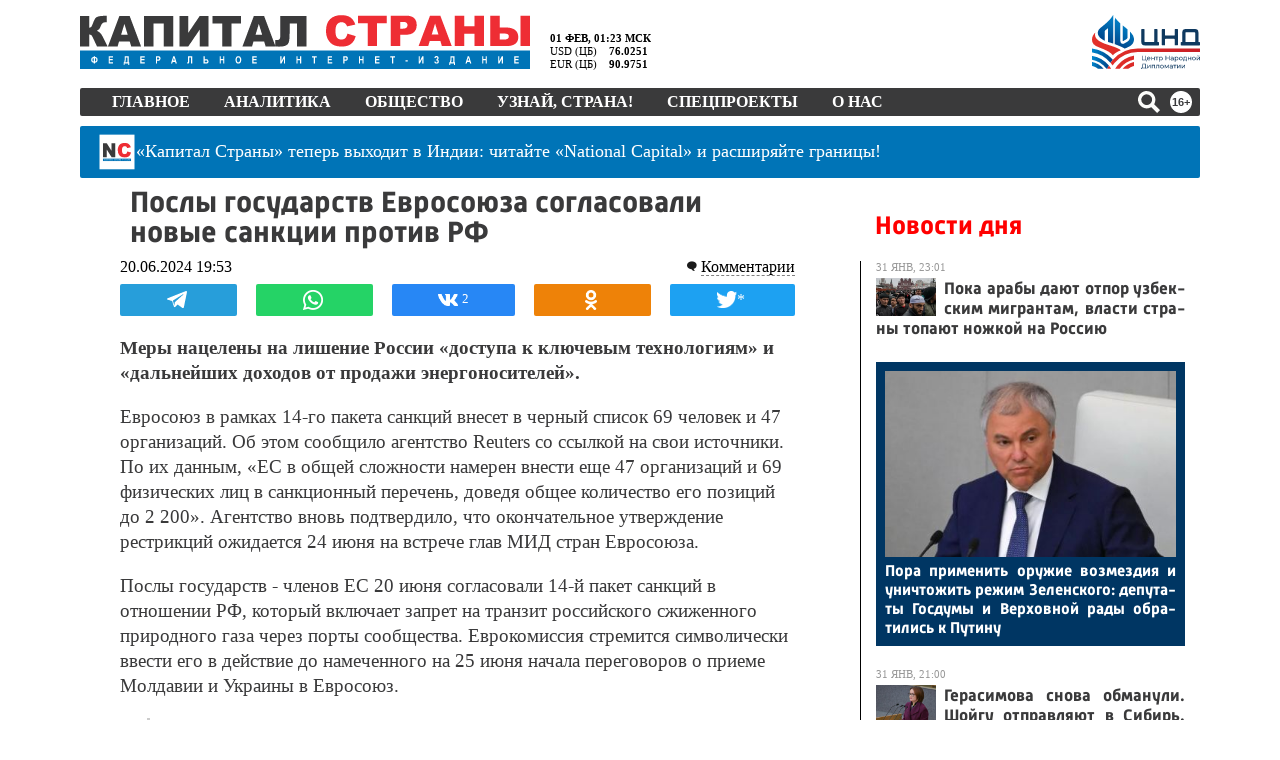

--- FILE ---
content_type: text/html; charset=UTF-8
request_url: https://tech.punchmedia.ru/sync/?pn=_pm_&pu=yrfo907u28nqdccjm31vg7pa1q59hj8jp5z&pt=30
body_size: 427
content:
{"pmg":{"pu":"LuCjKIxnbIMa"},"_pm_":{"pu":"yrfo907u28nqdccjm31vg7pa1q59hj8jp5z"}}

--- FILE ---
content_type: text/plain; charset=utf-8
request_url: https://kapital-rus.ru/lga/silicium2/core/respondents/u2.php
body_size: 162
content:
[{"btn_type":"vk","clicks":"2"}]

--- FILE ---
content_type: text/javascript; charset=utf-8
request_url: https://code.directadvert.ru/data/9835763.js?nnn=9835763&async=1&div=3762129f9835763&t=0.9016524596977264
body_size: 3368
content:
if(document.getElementById('3762129f9835763')) { document.getElementById('3762129f9835763').innerHTML = '<style>.da-widget--9835763 {\n    font-size: inherit;\n    overflow: hidden;\n    -webkit-box-sizing: border-box;\n    -moz-box-sizing: border-box;\n    box-sizing: border-box;\n    position: relative;\n    padding-bottom: 20px;\n}\n\n.da-widget--9835763 .da-list {\n    margin: 0 -0.615em;\n    letter-spacing: -0.31em;\n}\n\n.da-widget--9835763 .da-list:before, \n.da-widget--9835763 .da-list:after {\n    display: table;\n    content: " ";\n}\n\n.da-widget--9835763 .da-list:after {\n    clear: both;\n}\n\n.da-widget--9835763 .da-list__item {\n    position: relative;\n    padding: 0 0.615em 1.23em 0.615em;\n    display: inline-block;\n    vertical-align: top;\n    letter-spacing: normal;\n    width: 100%;\n    -webkit-box-sizing: border-box;\n    -moz-box-sizing: border-box;\n    box-sizing: border-box;\n}\n\n.da-widget--9835763 .da-list[data-cols="6"] .da-list__item {\n    width: 16.666667%;\n}\n\n.da-widget--9835763 .da-list[data-cols="5"] .da-list__item {\n    width: 20%;\n}\n\n.da-widget--9835763 .da-list[data-cols="4"] .da-list__item {\n    width: 25%;\n}\n\n.da-widget--9835763 .da-list[data-cols="3"] .da-list__item {\n    width: 33.333333%;\n}\n\n.da-widget--9835763 .da-list[data-cols="2"] .da-list__item {\n    width: 50%;\n}\n\n.da-widget--9835763 .da-list__item--left:last-child .da-list__link {\n    padding-right: 20px;\n}\n\n.da-widget--9835763 .da-list__item--left .da-list__link-img, \n.da-widget--9835763 .da-list__item--right .da-list__link-img {\n    width: 300px;\n    height: 300px;\n    min-width: auto;\n    padding: 0;\n}\n\n.da-widget--9835763 .da-list__item--left .da-list__link-img {\n    float: left;\n    margin-right: 8px;\n    margin-bottom: 0;\n}\n\n.da-widget--9835763 .da-list__item--right .da-list__link-img {\n    float: right;\n    margin-left: 8px;\n    margin-bottom: 0;\n}\n\n.da-widget--9835763 .da-list__item--left .da-list__img, \n.da-widget--9835763 .da-list__item--right .da-list__img {\n    margin-top: 0;\n}\n\n.da-widget--9835763 .da-list__item--right + .da-list__item--right:before {\n    position: absolute;\n    top: 0;\n    left: 0;\n    content: "";\n    width: 1px;\n    height: 100%;\n    background: #e5e5e5;\n    display: block;\n}\n\n.da-widget--9835763 .da-list__link {\n    display: block;\n    position: relative;\n    text-decoration: none;\n}\n\n.da-widget--9835763 .da-list__link-img {\n    position: relative;\n    max-width: 15.38em;\n    margin-bottom: 6px;\n    overflow: hidden;\n}\n\n.da-widget--9835763 .da-list__link-title {\n    display: block;\n    overflow: hidden;\n}\n\n.da-widget--9835763 .da-list__img {\n    max-width: 100%;\n}\n\n.da-widget--9835763 .da-list__title {\n    display: block;\n    line-height: 1.3em;\n    color: #000000;\n    font-weight: bold;\n    font-family: inherit;\n    overflow: hidden;\n    cursor: pointer;\n}\n\n.da-widget--9835763 .da-list[data-text="none"] .da-list__link .da-list__title,\n.da-widget--9835763 .da-list[data-text="underline"] .da-list__link:hover .da-list__title {\n    text-decoration: none;\n}\n\n.da-widget--9835763 .da-list[data-text="none"] .da-list__link:hover .da-list__title,\n.da-widget--9835763 .da-list[data-text="underline"] .da-list__link .da-list__title {\n    text-decoration: underline;\n}\n\n.da-widget--9835763 .da-widget__logo {\n    text-align: right;\n    position: absolute;\n    bottom: 0;\n    right: 0;\n}\n\n.da-widget--9835763 .da-widget__logo:after {\n    content: \'\';\n    clear: both;\n    display: block;\n}\n\n.da-widget--9835763 .da-widget__logo-link {\n    -webkit-transition: width 0.4s;\n    -o-transition: width 0.4s;\n    -moz-transition: width 0.4s;\n    transition: width 0.4s;\n    position: relative;\n    width: 20px;\n    height: 20px;\n    display: block;\n    background-image: url("https://st.directadvert.ru/directadvert/img/widgets/logo.svg");\n    background-repeat: no-repeat;\n    background-position: 3px 50%;\n    background-color: rgba(255,255,255,0.7);\n    cursor: pointer;\n    float: right;\n}\n\n.da-widget--9835763 .da-widget__logo-link:hover {\n    -webkit-transition: width 0.4s;\n    -o-transition: width 0.4s;\n    -moz-transition: width 0.4s;\n    transition: width 0.4s;\n    width: 84px;\n    background-color: #ffffff;\n}\n\n.da-widget--9835763 .da-list__item[ad-mark="true"] .da-list__link:after {\n    display: block !important;\n    content: "Реклама";\n    position: absolute;\n    color: hsla(0, 0%, 100%, .64);\n    font-family: inherit;\n    left: 4px;\n    position: absolute;\n    text-shadow: 0 0 4px rgba(0, 0, 0, 1);\n    top: 4px;\n    font-size: 10px;\n    font-weight: 400;\n    letter-spacing: -.08px;\n    line-height: 12px;\n}\n\n.da-widget--9835763 .da-list__item--right[ad-mark="true"] .da-list__link:after {\n    left: auto;\n    right: 50px;\n}\n\n.da-widget--9835763 .da-list__item[ad-mark="true"] .da-list__erir-btn,\n.da-widget--9835763 .da-list__item[ad-mark="true"] .da-list__erir-btn:hover {\n    display: flex !important;\n    justify-content: center;\n    align-items: center;\n    content: "i";\n    position: absolute;\n    font-family: inherit;\n    right: 14px;\n    top: 4px;\n    font-size: 10px;\n    font-weight: 400;\n    letter-spacing: -.08px;\n    line-height: 12px;\n    cursor: pointer;\n    width: 10px;\n    height: 10px;\n    color: #a3a3a3;\n    border: 1px solid #a3a3a3;\n    border-radius: 50%;\n    z-index: 99999;\n    margin-top: 0;\n    box-shadow: none;\n    background-color: rgba(255, 255, 255, 0.8);\n}\n\n.da-widget--9835763 .da-list__item[ad-mark="true"] .da-list__erir {\n    position: absolute;\n    top: 0;\n    left: 4px;\n    background-color: #fff;\n    border: 1px solid #ccc;\n    padding: 5px;\n    font-size: 10px;\n    line-height: 12px;\n    font-family: inherit;\n    z-index: 99;\n    display: none;\n    margin-top: 0;\n}\n\n.da-widget--9835763 .da-list__item[ad-mark="true"] .da-list__erir.show {\n    display: block;\n}\n\n.da-widget--9835763. da-list__item[ad-mark="false"] .da-list__erir,\n.da-widget--9835763 .da-list__item[ad-mark="false"] .da-list__erir-btn {\n    display: none!important;\n}</style><div class="da-widget--9835763">\n    <div class="da-widget__content">\n        <div class="da-list" data-cols="3" data-rows="1" data-text="none"><div class="da-list__item"  ad-mark="true">\n    <div class="da-list__erir-btn">i</div>\n    <div class="da-list__erir">\n      Рекламодатель: \n      <br />\n      ERID: \n      <br />\n      ИНН: \n    </div>  \n    <a data-aid="18536897"class="da-list__link" href="https://code.directadvert.ru/rtb/click/?c=[base64]" title="Видео длится пару секунд, но вы будете в шоке от увиденного" target="_blank">\n        <div class="da-list__link-img">\n            <img class="da-list__img" src="https://da.cdnet.io/cdn/images/300x300/3/14097603.jpg" alt="Видео длится пару секунд, но вы будете в шоке от увиденного">\n        </div>\n        <div class="da-list__link-title">\n            <div class="da-list__title">Видео длится пару секунд, но вы будете в шоке от увиденного</div>\n        </div>\n    </a>\n</div><div class="da-list__item"  ad-mark="true">\n    <div class="da-list__erir-btn">i</div>\n    <div class="da-list__erir">\n      Рекламодатель: \n      <br />\n      ERID: \n      <br />\n      ИНН: \n    </div>  \n    <a data-aid="19480225"class="da-list__link" href="https://code.directadvert.ru/rtb/click/?c=[base64]" title="Срочная новость! Случайно сбитый в небе объект оказался инопланетным" target="_blank">\n        <div class="da-list__link-img">\n            <img class="da-list__img" src="https://da.cdnet.io/cdn/images/300x300/30/15070330.jpg" alt="Срочная новость! Случайно сбитый в небе объект оказался инопланетным">\n        </div>\n        <div class="da-list__link-title">\n            <div class="da-list__title">Срочная новость! Случайно сбитый в небе объект оказался инопланетным</div>\n        </div>\n    </a>\n</div><div class="da-list__item"  ad-mark="true">\n    <div class="da-list__erir-btn">i</div>\n    <div class="da-list__erir">\n      Рекламодатель: \n      <br />\n      ERID: \n      <br />\n      ИНН: \n    </div>  \n    <a data-aid="19480223"class="da-list__link" href="https://code.directadvert.ru/rtb/click/?c=[base64]" title="Сеть до сих пор обсуждает: что вытворили школьники на глазах у полного зала" target="_blank">\n        <div class="da-list__link-img">\n            <img class="da-list__img" src="https://da.cdnet.io/cdn/images/300x300/28/15070328.jpg" alt="Сеть до сих пор обсуждает: что вытворили школьники на глазах у полного зала">\n        </div>\n        <div class="da-list__link-title">\n            <div class="da-list__title">Сеть до сих пор обсуждает: что вытворили школьники на глазах у полного зала</div>\n        </div>\n    </a>\n</div></div>\n</div>\n    <div class="da-widget__logo">\n        <a href="http://www.directadvert.ru/text/landingpartners?ref=2262344&source=directadvert.ru&medium=adp&campaign=adp_user_ref&ad=adp_9835763" class=\'da-widget__logo-link\' target="_blank"></a>\n    </div>\n</div>';}

--- FILE ---
content_type: application/javascript; charset=utf-8
request_url: https://news.mediametrics.ru/cgi-bin/b.fcgi?ac=b&m=js&n=4&id=DivID
body_size: 5379
content:
{
var linkElement = document.createElement('link');
linkElement.setAttribute('rel', 'stylesheet');
linkElement.setAttribute('type', 'text/css');
linkElement.setAttribute('href', "//news.mediametrics.ru/css/w.css");
document.head.appendChild(linkElement);
function VeiwCode(Data, masView, bn) {
var S='<div style="width:100%;display: flex; flex-wrap: wrap; align-items: center; justify-content: center;" onmouseover="blockMouseOver'+bn+'()" onmouseout="blockMouseOver'+bn+'()">';
for(var i=0; i<Data.news.length; i++) {
masView[i]=0;
S+='<div class="article_mm" id="target'+bn+'_'+i+'" style="background-image: url(\''+Data.news[i].image+'\');cursor:pointer;" onclick="winOpen(\''+Data.news[i].linkclick+'\')">';
S+='<div class="mask_mm"></div>';
S+='<div class="title_mm';
if (Data.news[i].title.length>56) S+=' font_sm_mm';
S+='">';
S+=Data.news[i].title;
S+='</div>';
S+='</div>';
}
S+='</div>';
var e = document.getElementById('DivID'); if (e) {e.innerHTML = S; e.id = 'DivIDx'+bn;}
}
var Data14072 = {
"status":1,
"blockview":"//news.mediametrics.ru/cgi-bin/v.fcgi?ac=v&m=gif&t=MTc2OTg5ODIxMi4xNDA3Mjo3NzU%3d",
"news":[
{"description":"",
"image":"//news.mediametrics.ru/uploads/1762607501blob.jpg",
"imageW":"//news.mediametrics.ru/uploads/1762607501blobw.jpg",
"imageW2":"//news.mediametrics.ru/uploads/1762607501blobw2.jpg",
"linkview":"//news.mediametrics.ru/cgi-bin/v.fcgi?ac=v&m=gif&t=MTc2OTg5ODIxMi4xNDA3Mzo3NzY%3d",
"linkclick":"//news.mediametrics.ru/cgi-bin/c.fcgi?ac=c&t=MTc2OTg5ODIxMi4xNDA3Mzo3NzY%3d&u=767aHR0cHM6Ly9tZWRpYW1ldHJpY3MucnUvcmF0aW5nL3J1L2RheS5odG1sP2FydGljbGU9NTc0Mzc4NjA%3d",
"title":"Не ешьте эту готовую еду из магазина: список"},
{"description":"",
"image":"//news.mediametrics.ru/uploads/1762608406blob.jpg",
"imageW":"//news.mediametrics.ru/uploads/1762608406blobw.jpg",
"imageW2":"//news.mediametrics.ru/uploads/1762608406blobw2.jpg",
"linkview":"//news.mediametrics.ru/cgi-bin/v.fcgi?ac=v&m=gif&t=MTc2OTg5ODIxMi4xNDA3NDo3Nzc%3d",
"linkclick":"//news.mediametrics.ru/cgi-bin/c.fcgi?ac=c&t=MTc2OTg5ODIxMi4xNDA3NDo3Nzc%3d&u=398aHR0cHM6Ly9tZWRpYW1ldHJpY3MucnUvcmF0aW5nL3J1L2RheS5odG1sP2FydGljbGU9MTY4NDg5MzQ%3d",
"title":"Такую зиму в России никто не ждал: как так?!"},
{"description":"",
"image":"//news.mediametrics.ru/uploads/1762607573blob.jpg",
"imageW":"//news.mediametrics.ru/uploads/1762607573blobw.jpg",
"imageW2":"//news.mediametrics.ru/uploads/1762607573blobw2.jpg",
"linkview":"//news.mediametrics.ru/cgi-bin/v.fcgi?ac=v&m=gif&t=MTc2OTg5ODIxMi4xNDA3NTo3Nzg%3d",
"linkclick":"//news.mediametrics.ru/cgi-bin/c.fcgi?ac=c&t=MTc2OTg5ODIxMi4xNDA3NTo3Nzg%3d&u=031aHR0cHM6Ly9tZWRpYW1ldHJpY3MucnUvcmF0aW5nL3J1L2RheS5odG1sP2FydGljbGU9MzI3NDU4NDk%3d",
"title":"В ОАЭ произошло жестокое убийство криптомиллионера "},
{"description":"",
"image":"//news.mediametrics.ru/uploads/1762608018blob.jpg",
"imageW":"//news.mediametrics.ru/uploads/1762608018blobw.jpg",
"imageW2":"//news.mediametrics.ru/uploads/1762608018blobw2.jpg",
"linkview":"//news.mediametrics.ru/cgi-bin/v.fcgi?ac=v&m=gif&t=MTc2OTg5ODIxMi4xNDA3Njo3Nzk%3d",
"linkclick":"//news.mediametrics.ru/cgi-bin/c.fcgi?ac=c&t=MTc2OTg5ODIxMi4xNDA3Njo3Nzk%3d&u=116aHR0cHM6Ly9tZWRpYW1ldHJpY3MucnUvcmF0aW5nL3J1L2RheS5odG1sP2FydGljbGU9NTc0NjkxMzg%3d",
"title":"В магазинах России ажиотаж из-за этого продукта: что купить? "}
]
}
var masView14072=[];
var Delay14072=0;
var countV14072=0;
function getGIF14072(url) {
var img = new Image();
img.onload = function() {
countV14072++;
//	console.log('GIF load OK 14072 '+countV14072+'\n');
}
img.src = url;
}
function winOpen(url) {return window.open(url);}
function checkDiv14072(i) {
if (masView14072[i]==-1) {
return 0;
}
var target = document.getElementById('target14072_'+i);
if (!target) {
masView14072[i]=-1;
return 0;
}
var h = (target.getBoundingClientRect().bottom-target.getBoundingClientRect().top)/5;
var w = (target.getBoundingClientRect().right-target.getBoundingClientRect().left)/5;
var targetPosition = {
top: window.pageYOffset + target.getBoundingClientRect().top + h,
left: window.pageXOffset + target.getBoundingClientRect().left + w,
right: window.pageXOffset + target.getBoundingClientRect().right - w,
bottom: window.pageYOffset + target.getBoundingClientRect().bottom - h
};
var windowPosition = {
top: window.pageYOffset,
left: window.pageXOffset,
right: window.pageXOffset + window.innerWidth,
bottom: window.pageYOffset + window.innerHeight
};
if (targetPosition.bottom <= windowPosition.bottom &&
targetPosition.top >= windowPosition.top &&
targetPosition.right <= windowPosition.right &&
targetPosition.left >= windowPosition.left) {
if (masView14072[i]>=5) {
Delay14072 += 25;
setTimeout('getGIF14072("'+Data14072.news[i].linkview+'")', Delay14072);
masView14072[i]=-1;
return 0;
}
masView14072[i]++;
} else {
masView14072[i]=0;
}
return 1;
}
var MouseOver14072=0;
function blockMouseOver14072() {
if (MouseOver14072) return true;
MouseOver14072=1;
getGIF14072(Data14072.blockview);
}
function Visible14072() {
var n=0;
Delay14072=0;
for(var i=0; i<Data14072.news.length; i++) {
if (checkDiv14072(i)>0) n++;
}
if (n>0) setTimeout(Visible14072, 500);
}
if (Data14072.status==1) {
VeiwCode(Data14072, masView14072, '14072');
setTimeout(Visible14072, 250);
}
}


--- FILE ---
content_type: text/plain; charset=utf-8
request_url: https://kapital-rus.ru/inc2/resps/r1.php
body_size: 81
content:
{"status":"ok","ksuid":"18.118.83.48-1769898213"}